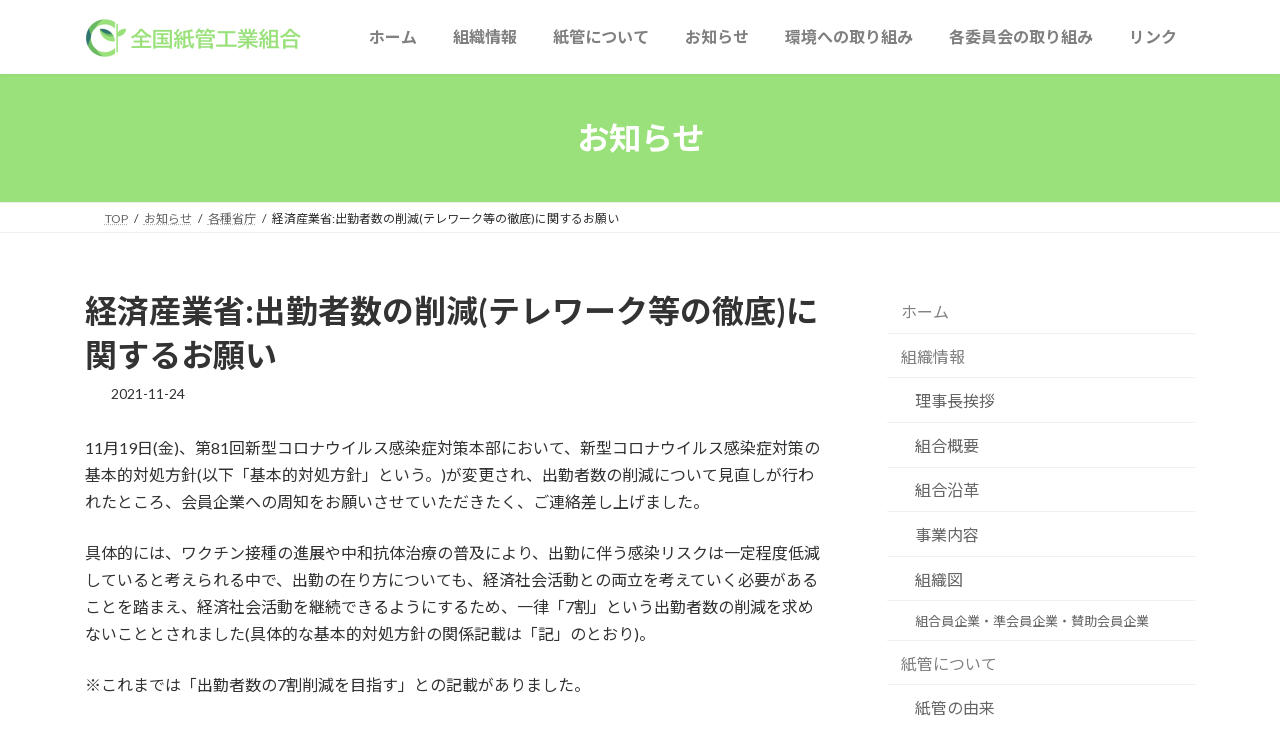

--- FILE ---
content_type: text/html; charset=UTF-8
request_url: http://shikan.or.jp/2021/11/24/%E7%B5%8C%E6%B8%88%E7%94%A3%E6%A5%AD%E7%9C%81%E5%87%BA%E5%8B%A4%E8%80%85%E6%95%B0%E3%81%AE%E5%89%8A%E6%B8%9B%E3%83%86%E3%83%AC%E3%83%AF%E3%83%BC%E3%82%AF%E7%AD%89%E3%81%AE%E5%BE%B9%E5%BA%95/
body_size: 65376
content:
<!DOCTYPE html>
<html lang="ja">
<head>
<meta charset="utf-8">
<meta http-equiv="X-UA-Compatible" content="IE=edge">
<meta name="viewport" content="width=device-width, initial-scale=1">
<title>経済産業省:出勤者数の削減(テレワーク等の徹底)に関するお願い | 全国紙管工業組合</title>
<meta name='robots' content='max-image-preview:large' />
<link rel="alternate" type="application/rss+xml" title="全国紙管工業組合 &raquo; フィード" href="http://shikan.or.jp/feed/" />
<link rel="alternate" type="application/rss+xml" title="全国紙管工業組合 &raquo; コメントフィード" href="http://shikan.or.jp/comments/feed/" />
<link rel="alternate" title="oEmbed (JSON)" type="application/json+oembed" href="http://shikan.or.jp/wp-json/oembed/1.0/embed?url=http%3A%2F%2Fshikan.or.jp%2F2021%2F11%2F24%2F%25e7%25b5%258c%25e6%25b8%2588%25e7%2594%25a3%25e6%25a5%25ad%25e7%259c%2581%25e5%2587%25ba%25e5%258b%25a4%25e8%2580%2585%25e6%2595%25b0%25e3%2581%25ae%25e5%2589%258a%25e6%25b8%259b%25e3%2583%2586%25e3%2583%25ac%25e3%2583%25af%25e3%2583%25bc%25e3%2582%25af%25e7%25ad%2589%25e3%2581%25ae%25e5%25be%25b9%25e5%25ba%2595%2F" />
<link rel="alternate" title="oEmbed (XML)" type="text/xml+oembed" href="http://shikan.or.jp/wp-json/oembed/1.0/embed?url=http%3A%2F%2Fshikan.or.jp%2F2021%2F11%2F24%2F%25e7%25b5%258c%25e6%25b8%2588%25e7%2594%25a3%25e6%25a5%25ad%25e7%259c%2581%25e5%2587%25ba%25e5%258b%25a4%25e8%2580%2585%25e6%2595%25b0%25e3%2581%25ae%25e5%2589%258a%25e6%25b8%259b%25e3%2583%2586%25e3%2583%25ac%25e3%2583%25af%25e3%2583%25bc%25e3%2582%25af%25e7%25ad%2589%25e3%2581%25ae%25e5%25be%25b9%25e5%25ba%2595%2F&#038;format=xml" />
<meta name="description" content="11月19日(金)、第81回新型コロナウイルス感染症対策本部において、新型コロナウイルス感染症対策の基本的対処方針(以下「基本的対処方針」という。)が変更され、出勤者数の削減について見直しが行われたところ、会員企業への周知をお願いさせていただきたく、ご連絡差し上げました。具体的には、ワクチン接種の進展や中和抗体治療の普及により、出勤に伴う感染リスクは一定程度低減していると考えられる中で、出勤の在り方についても、経済社会活動との両立を考えていく必要があることを踏まえ、" /><style id='wp-img-auto-sizes-contain-inline-css' type='text/css'>
img:is([sizes=auto i],[sizes^="auto," i]){contain-intrinsic-size:3000px 1500px}
/*# sourceURL=wp-img-auto-sizes-contain-inline-css */
</style>
<link rel='stylesheet' id='vkExUnit_common_style-css' href='http://shikan.or.jp/cp-bin/wordpress5/wp-content/plugins/vk-all-in-one-expansion-unit/assets/css/vkExUnit_style.css?ver=9.113.0.1' type='text/css' media='all' />
<style id='vkExUnit_common_style-inline-css' type='text/css'>
:root {--ver_page_top_button_url:url(http://shikan.or.jp/cp-bin/wordpress5/wp-content/plugins/vk-all-in-one-expansion-unit/assets/images/to-top-btn-icon.svg);}@font-face {font-weight: normal;font-style: normal;font-family: "vk_sns";src: url("http://shikan.or.jp/cp-bin/wordpress5/wp-content/plugins/vk-all-in-one-expansion-unit/inc/sns/icons/fonts/vk_sns.eot?-bq20cj");src: url("http://shikan.or.jp/cp-bin/wordpress5/wp-content/plugins/vk-all-in-one-expansion-unit/inc/sns/icons/fonts/vk_sns.eot?#iefix-bq20cj") format("embedded-opentype"),url("http://shikan.or.jp/cp-bin/wordpress5/wp-content/plugins/vk-all-in-one-expansion-unit/inc/sns/icons/fonts/vk_sns.woff?-bq20cj") format("woff"),url("http://shikan.or.jp/cp-bin/wordpress5/wp-content/plugins/vk-all-in-one-expansion-unit/inc/sns/icons/fonts/vk_sns.ttf?-bq20cj") format("truetype"),url("http://shikan.or.jp/cp-bin/wordpress5/wp-content/plugins/vk-all-in-one-expansion-unit/inc/sns/icons/fonts/vk_sns.svg?-bq20cj#vk_sns") format("svg");}
.veu_promotion-alert__content--text {border: 1px solid rgba(0,0,0,0.125);padding: 0.5em 1em;border-radius: var(--vk-size-radius);margin-bottom: var(--vk-margin-block-bottom);font-size: 0.875rem;}/* Alert Content部分に段落タグを入れた場合に最後の段落の余白を0にする */.veu_promotion-alert__content--text p:last-of-type{margin-bottom:0;margin-top: 0;}
/*# sourceURL=vkExUnit_common_style-inline-css */
</style>
<style id='wp-emoji-styles-inline-css' type='text/css'>

	img.wp-smiley, img.emoji {
		display: inline !important;
		border: none !important;
		box-shadow: none !important;
		height: 1em !important;
		width: 1em !important;
		margin: 0 0.07em !important;
		vertical-align: -0.1em !important;
		background: none !important;
		padding: 0 !important;
	}
/*# sourceURL=wp-emoji-styles-inline-css */
</style>
<link rel='stylesheet' id='wp-block-library-css' href='http://shikan.or.jp/cp-bin/wordpress5/wp-includes/css/dist/block-library/style.min.css?ver=6.9' type='text/css' media='all' />
<style id='wp-block-library-inline-css' type='text/css'>
/* VK Color Palettes */:root{ --wp--preset--color--vk-color-primary:#9ae17b}/* --vk-color-primary is deprecated. */:root{ --vk-color-primary: var(--wp--preset--color--vk-color-primary);}:root{ --wp--preset--color--vk-color-primary-dark:#7bb462}/* --vk-color-primary-dark is deprecated. */:root{ --vk-color-primary-dark: var(--wp--preset--color--vk-color-primary-dark);}:root{ --wp--preset--color--vk-color-primary-vivid:#a9f887}/* --vk-color-primary-vivid is deprecated. */:root{ --vk-color-primary-vivid: var(--wp--preset--color--vk-color-primary-vivid);}
/*# sourceURL=wp-block-library-inline-css */
</style>
<style id='classic-theme-styles-inline-css' type='text/css'>
/*! This file is auto-generated */
.wp-block-button__link{color:#fff;background-color:#32373c;border-radius:9999px;box-shadow:none;text-decoration:none;padding:calc(.667em + 2px) calc(1.333em + 2px);font-size:1.125em}.wp-block-file__button{background:#32373c;color:#fff;text-decoration:none}
/*# sourceURL=/wp-includes/css/classic-themes.min.css */
</style>
<style id='global-styles-inline-css' type='text/css'>
:root{--wp--preset--aspect-ratio--square: 1;--wp--preset--aspect-ratio--4-3: 4/3;--wp--preset--aspect-ratio--3-4: 3/4;--wp--preset--aspect-ratio--3-2: 3/2;--wp--preset--aspect-ratio--2-3: 2/3;--wp--preset--aspect-ratio--16-9: 16/9;--wp--preset--aspect-ratio--9-16: 9/16;--wp--preset--color--black: #000000;--wp--preset--color--cyan-bluish-gray: #abb8c3;--wp--preset--color--white: #ffffff;--wp--preset--color--pale-pink: #f78da7;--wp--preset--color--vivid-red: #cf2e2e;--wp--preset--color--luminous-vivid-orange: #ff6900;--wp--preset--color--luminous-vivid-amber: #fcb900;--wp--preset--color--light-green-cyan: #7bdcb5;--wp--preset--color--vivid-green-cyan: #00d084;--wp--preset--color--pale-cyan-blue: #8ed1fc;--wp--preset--color--vivid-cyan-blue: #0693e3;--wp--preset--color--vivid-purple: #9b51e0;--wp--preset--color--vk-color-primary: #9ae17b;--wp--preset--color--vk-color-primary-dark: #7bb462;--wp--preset--color--vk-color-primary-vivid: #a9f887;--wp--preset--gradient--vivid-cyan-blue-to-vivid-purple: linear-gradient(135deg,rgba(6,147,227,1) 0%,rgb(155,81,224) 100%);--wp--preset--gradient--light-green-cyan-to-vivid-green-cyan: linear-gradient(135deg,rgb(122,220,180) 0%,rgb(0,208,130) 100%);--wp--preset--gradient--luminous-vivid-amber-to-luminous-vivid-orange: linear-gradient(135deg,rgba(252,185,0,1) 0%,rgba(255,105,0,1) 100%);--wp--preset--gradient--luminous-vivid-orange-to-vivid-red: linear-gradient(135deg,rgba(255,105,0,1) 0%,rgb(207,46,46) 100%);--wp--preset--gradient--very-light-gray-to-cyan-bluish-gray: linear-gradient(135deg,rgb(238,238,238) 0%,rgb(169,184,195) 100%);--wp--preset--gradient--cool-to-warm-spectrum: linear-gradient(135deg,rgb(74,234,220) 0%,rgb(151,120,209) 20%,rgb(207,42,186) 40%,rgb(238,44,130) 60%,rgb(251,105,98) 80%,rgb(254,248,76) 100%);--wp--preset--gradient--blush-light-purple: linear-gradient(135deg,rgb(255,206,236) 0%,rgb(152,150,240) 100%);--wp--preset--gradient--blush-bordeaux: linear-gradient(135deg,rgb(254,205,165) 0%,rgb(254,45,45) 50%,rgb(107,0,62) 100%);--wp--preset--gradient--luminous-dusk: linear-gradient(135deg,rgb(255,203,112) 0%,rgb(199,81,192) 50%,rgb(65,88,208) 100%);--wp--preset--gradient--pale-ocean: linear-gradient(135deg,rgb(255,245,203) 0%,rgb(182,227,212) 50%,rgb(51,167,181) 100%);--wp--preset--gradient--electric-grass: linear-gradient(135deg,rgb(202,248,128) 0%,rgb(113,206,126) 100%);--wp--preset--gradient--midnight: linear-gradient(135deg,rgb(2,3,129) 0%,rgb(40,116,252) 100%);--wp--preset--gradient--vivid-green-cyan-to-vivid-cyan-blue: linear-gradient(135deg,rgba(0,208,132,1) 0%,rgba(6,147,227,1) 100%);--wp--preset--font-size--small: 14px;--wp--preset--font-size--medium: 20px;--wp--preset--font-size--large: 24px;--wp--preset--font-size--x-large: 42px;--wp--preset--font-size--regular: 16px;--wp--preset--font-size--huge: 36px;--wp--preset--spacing--20: 0.44rem;--wp--preset--spacing--30: 0.67rem;--wp--preset--spacing--40: 1rem;--wp--preset--spacing--50: 1.5rem;--wp--preset--spacing--60: 2.25rem;--wp--preset--spacing--70: 3.38rem;--wp--preset--spacing--80: 5.06rem;--wp--preset--shadow--natural: 6px 6px 9px rgba(0, 0, 0, 0.2);--wp--preset--shadow--deep: 12px 12px 50px rgba(0, 0, 0, 0.4);--wp--preset--shadow--sharp: 6px 6px 0px rgba(0, 0, 0, 0.2);--wp--preset--shadow--outlined: 6px 6px 0px -3px rgb(255, 255, 255), 6px 6px rgb(0, 0, 0);--wp--preset--shadow--crisp: 6px 6px 0px rgb(0, 0, 0);}:where(.is-layout-flex){gap: 0.5em;}:where(.is-layout-grid){gap: 0.5em;}body .is-layout-flex{display: flex;}.is-layout-flex{flex-wrap: wrap;align-items: center;}.is-layout-flex > :is(*, div){margin: 0;}body .is-layout-grid{display: grid;}.is-layout-grid > :is(*, div){margin: 0;}:where(.wp-block-columns.is-layout-flex){gap: 2em;}:where(.wp-block-columns.is-layout-grid){gap: 2em;}:where(.wp-block-post-template.is-layout-flex){gap: 1.25em;}:where(.wp-block-post-template.is-layout-grid){gap: 1.25em;}.has-black-color{color: var(--wp--preset--color--black) !important;}.has-cyan-bluish-gray-color{color: var(--wp--preset--color--cyan-bluish-gray) !important;}.has-white-color{color: var(--wp--preset--color--white) !important;}.has-pale-pink-color{color: var(--wp--preset--color--pale-pink) !important;}.has-vivid-red-color{color: var(--wp--preset--color--vivid-red) !important;}.has-luminous-vivid-orange-color{color: var(--wp--preset--color--luminous-vivid-orange) !important;}.has-luminous-vivid-amber-color{color: var(--wp--preset--color--luminous-vivid-amber) !important;}.has-light-green-cyan-color{color: var(--wp--preset--color--light-green-cyan) !important;}.has-vivid-green-cyan-color{color: var(--wp--preset--color--vivid-green-cyan) !important;}.has-pale-cyan-blue-color{color: var(--wp--preset--color--pale-cyan-blue) !important;}.has-vivid-cyan-blue-color{color: var(--wp--preset--color--vivid-cyan-blue) !important;}.has-vivid-purple-color{color: var(--wp--preset--color--vivid-purple) !important;}.has-vk-color-primary-color{color: var(--wp--preset--color--vk-color-primary) !important;}.has-vk-color-primary-dark-color{color: var(--wp--preset--color--vk-color-primary-dark) !important;}.has-vk-color-primary-vivid-color{color: var(--wp--preset--color--vk-color-primary-vivid) !important;}.has-black-background-color{background-color: var(--wp--preset--color--black) !important;}.has-cyan-bluish-gray-background-color{background-color: var(--wp--preset--color--cyan-bluish-gray) !important;}.has-white-background-color{background-color: var(--wp--preset--color--white) !important;}.has-pale-pink-background-color{background-color: var(--wp--preset--color--pale-pink) !important;}.has-vivid-red-background-color{background-color: var(--wp--preset--color--vivid-red) !important;}.has-luminous-vivid-orange-background-color{background-color: var(--wp--preset--color--luminous-vivid-orange) !important;}.has-luminous-vivid-amber-background-color{background-color: var(--wp--preset--color--luminous-vivid-amber) !important;}.has-light-green-cyan-background-color{background-color: var(--wp--preset--color--light-green-cyan) !important;}.has-vivid-green-cyan-background-color{background-color: var(--wp--preset--color--vivid-green-cyan) !important;}.has-pale-cyan-blue-background-color{background-color: var(--wp--preset--color--pale-cyan-blue) !important;}.has-vivid-cyan-blue-background-color{background-color: var(--wp--preset--color--vivid-cyan-blue) !important;}.has-vivid-purple-background-color{background-color: var(--wp--preset--color--vivid-purple) !important;}.has-vk-color-primary-background-color{background-color: var(--wp--preset--color--vk-color-primary) !important;}.has-vk-color-primary-dark-background-color{background-color: var(--wp--preset--color--vk-color-primary-dark) !important;}.has-vk-color-primary-vivid-background-color{background-color: var(--wp--preset--color--vk-color-primary-vivid) !important;}.has-black-border-color{border-color: var(--wp--preset--color--black) !important;}.has-cyan-bluish-gray-border-color{border-color: var(--wp--preset--color--cyan-bluish-gray) !important;}.has-white-border-color{border-color: var(--wp--preset--color--white) !important;}.has-pale-pink-border-color{border-color: var(--wp--preset--color--pale-pink) !important;}.has-vivid-red-border-color{border-color: var(--wp--preset--color--vivid-red) !important;}.has-luminous-vivid-orange-border-color{border-color: var(--wp--preset--color--luminous-vivid-orange) !important;}.has-luminous-vivid-amber-border-color{border-color: var(--wp--preset--color--luminous-vivid-amber) !important;}.has-light-green-cyan-border-color{border-color: var(--wp--preset--color--light-green-cyan) !important;}.has-vivid-green-cyan-border-color{border-color: var(--wp--preset--color--vivid-green-cyan) !important;}.has-pale-cyan-blue-border-color{border-color: var(--wp--preset--color--pale-cyan-blue) !important;}.has-vivid-cyan-blue-border-color{border-color: var(--wp--preset--color--vivid-cyan-blue) !important;}.has-vivid-purple-border-color{border-color: var(--wp--preset--color--vivid-purple) !important;}.has-vk-color-primary-border-color{border-color: var(--wp--preset--color--vk-color-primary) !important;}.has-vk-color-primary-dark-border-color{border-color: var(--wp--preset--color--vk-color-primary-dark) !important;}.has-vk-color-primary-vivid-border-color{border-color: var(--wp--preset--color--vk-color-primary-vivid) !important;}.has-vivid-cyan-blue-to-vivid-purple-gradient-background{background: var(--wp--preset--gradient--vivid-cyan-blue-to-vivid-purple) !important;}.has-light-green-cyan-to-vivid-green-cyan-gradient-background{background: var(--wp--preset--gradient--light-green-cyan-to-vivid-green-cyan) !important;}.has-luminous-vivid-amber-to-luminous-vivid-orange-gradient-background{background: var(--wp--preset--gradient--luminous-vivid-amber-to-luminous-vivid-orange) !important;}.has-luminous-vivid-orange-to-vivid-red-gradient-background{background: var(--wp--preset--gradient--luminous-vivid-orange-to-vivid-red) !important;}.has-very-light-gray-to-cyan-bluish-gray-gradient-background{background: var(--wp--preset--gradient--very-light-gray-to-cyan-bluish-gray) !important;}.has-cool-to-warm-spectrum-gradient-background{background: var(--wp--preset--gradient--cool-to-warm-spectrum) !important;}.has-blush-light-purple-gradient-background{background: var(--wp--preset--gradient--blush-light-purple) !important;}.has-blush-bordeaux-gradient-background{background: var(--wp--preset--gradient--blush-bordeaux) !important;}.has-luminous-dusk-gradient-background{background: var(--wp--preset--gradient--luminous-dusk) !important;}.has-pale-ocean-gradient-background{background: var(--wp--preset--gradient--pale-ocean) !important;}.has-electric-grass-gradient-background{background: var(--wp--preset--gradient--electric-grass) !important;}.has-midnight-gradient-background{background: var(--wp--preset--gradient--midnight) !important;}.has-small-font-size{font-size: var(--wp--preset--font-size--small) !important;}.has-medium-font-size{font-size: var(--wp--preset--font-size--medium) !important;}.has-large-font-size{font-size: var(--wp--preset--font-size--large) !important;}.has-x-large-font-size{font-size: var(--wp--preset--font-size--x-large) !important;}
:where(.wp-block-post-template.is-layout-flex){gap: 1.25em;}:where(.wp-block-post-template.is-layout-grid){gap: 1.25em;}
:where(.wp-block-term-template.is-layout-flex){gap: 1.25em;}:where(.wp-block-term-template.is-layout-grid){gap: 1.25em;}
:where(.wp-block-columns.is-layout-flex){gap: 2em;}:where(.wp-block-columns.is-layout-grid){gap: 2em;}
:root :where(.wp-block-pullquote){font-size: 1.5em;line-height: 1.6;}
/*# sourceURL=global-styles-inline-css */
</style>
<link rel='stylesheet' id='vk-swiper-style-css' href='http://shikan.or.jp/cp-bin/wordpress5/wp-content/plugins/vk-blocks/vendor/vektor-inc/vk-swiper/src/assets/css/swiper-bundle.min.css?ver=11.0.2' type='text/css' media='all' />
<link rel='stylesheet' id='lightning-common-style-css' href='http://shikan.or.jp/cp-bin/wordpress5/wp-content/themes/lightning/_g3/assets/css/style.css?ver=15.33.0' type='text/css' media='all' />
<style id='lightning-common-style-inline-css' type='text/css'>
/* Lightning */:root {--vk-color-primary:#9ae17b;--vk-color-primary-dark:#7bb462;--vk-color-primary-vivid:#a9f887;--g_nav_main_acc_icon_open_url:url(http://shikan.or.jp/cp-bin/wordpress5/wp-content/themes/lightning/_g3/inc/vk-mobile-nav/package/images/vk-menu-acc-icon-open-black.svg);--g_nav_main_acc_icon_close_url: url(http://shikan.or.jp/cp-bin/wordpress5/wp-content/themes/lightning/_g3/inc/vk-mobile-nav/package/images/vk-menu-close-black.svg);--g_nav_sub_acc_icon_open_url: url(http://shikan.or.jp/cp-bin/wordpress5/wp-content/themes/lightning/_g3/inc/vk-mobile-nav/package/images/vk-menu-acc-icon-open-white.svg);--g_nav_sub_acc_icon_close_url: url(http://shikan.or.jp/cp-bin/wordpress5/wp-content/themes/lightning/_g3/inc/vk-mobile-nav/package/images/vk-menu-close-white.svg);}
:root{--swiper-navigation-color: #fff;}
/* vk-mobile-nav */:root {--vk-mobile-nav-menu-btn-bg-src: url("http://shikan.or.jp/cp-bin/wordpress5/wp-content/themes/lightning/_g3/inc/vk-mobile-nav/package/images/vk-menu-btn-black.svg");--vk-mobile-nav-menu-btn-close-bg-src: url("http://shikan.or.jp/cp-bin/wordpress5/wp-content/themes/lightning/_g3/inc/vk-mobile-nav/package/images/vk-menu-close-black.svg");--vk-menu-acc-icon-open-black-bg-src: url("http://shikan.or.jp/cp-bin/wordpress5/wp-content/themes/lightning/_g3/inc/vk-mobile-nav/package/images/vk-menu-acc-icon-open-black.svg");--vk-menu-acc-icon-open-white-bg-src: url("http://shikan.or.jp/cp-bin/wordpress5/wp-content/themes/lightning/_g3/inc/vk-mobile-nav/package/images/vk-menu-acc-icon-open-white.svg");--vk-menu-acc-icon-close-black-bg-src: url("http://shikan.or.jp/cp-bin/wordpress5/wp-content/themes/lightning/_g3/inc/vk-mobile-nav/package/images/vk-menu-close-black.svg");--vk-menu-acc-icon-close-white-bg-src: url("http://shikan.or.jp/cp-bin/wordpress5/wp-content/themes/lightning/_g3/inc/vk-mobile-nav/package/images/vk-menu-close-white.svg");}
/*# sourceURL=lightning-common-style-inline-css */
</style>
<link rel='stylesheet' id='lightning-design-style-css' href='http://shikan.or.jp/cp-bin/wordpress5/wp-content/themes/lightning/_g3/design-skin/origin3/css/style.css?ver=15.33.0' type='text/css' media='all' />
<style id='lightning-design-style-inline-css' type='text/css'>
.tagcloud a:before { font-family: "Font Awesome 7 Free";content: "\f02b";font-weight: bold; }
/*# sourceURL=lightning-design-style-inline-css */
</style>
<link rel='stylesheet' id='vk-blog-card-css' href='http://shikan.or.jp/cp-bin/wordpress5/wp-content/themes/lightning/_g3/inc/vk-wp-oembed-blog-card/package/css/blog-card.css?ver=6.9' type='text/css' media='all' />
<link rel='stylesheet' id='vk-blocks-build-css-css' href='http://shikan.or.jp/cp-bin/wordpress5/wp-content/plugins/vk-blocks/build/block-build.css?ver=1.115.2.1' type='text/css' media='all' />
<style id='vk-blocks-build-css-inline-css' type='text/css'>

	:root {
		--vk_image-mask-circle: url(http://shikan.or.jp/cp-bin/wordpress5/wp-content/plugins/vk-blocks/inc/vk-blocks/images/circle.svg);
		--vk_image-mask-wave01: url(http://shikan.or.jp/cp-bin/wordpress5/wp-content/plugins/vk-blocks/inc/vk-blocks/images/wave01.svg);
		--vk_image-mask-wave02: url(http://shikan.or.jp/cp-bin/wordpress5/wp-content/plugins/vk-blocks/inc/vk-blocks/images/wave02.svg);
		--vk_image-mask-wave03: url(http://shikan.or.jp/cp-bin/wordpress5/wp-content/plugins/vk-blocks/inc/vk-blocks/images/wave03.svg);
		--vk_image-mask-wave04: url(http://shikan.or.jp/cp-bin/wordpress5/wp-content/plugins/vk-blocks/inc/vk-blocks/images/wave04.svg);
	}
	

	:root {

		--vk-balloon-border-width:1px;

		--vk-balloon-speech-offset:-12px;
	}
	

	:root {
		--vk_flow-arrow: url(http://shikan.or.jp/cp-bin/wordpress5/wp-content/plugins/vk-blocks/inc/vk-blocks/images/arrow_bottom.svg);
	}
	
/*# sourceURL=vk-blocks-build-css-inline-css */
</style>
<link rel='stylesheet' id='lightning-theme-style-css' href='http://shikan.or.jp/cp-bin/wordpress5/wp-content/themes/lightning_child/style.css?ver=15.33.0' type='text/css' media='all' />
<link rel='stylesheet' id='vk-font-awesome-css' href='http://shikan.or.jp/cp-bin/wordpress5/wp-content/themes/lightning/vendor/vektor-inc/font-awesome-versions/src/font-awesome/css/all.min.css?ver=7.1.0' type='text/css' media='all' />
<link rel='stylesheet' id='tablepress-default-css' href='http://shikan.or.jp/cp-bin/wordpress5/wp-content/tablepress-combined.min.css?ver=40' type='text/css' media='all' />
<link rel='stylesheet' id='mimetypes-link-icons-css' href='http://shikan.or.jp/cp-bin/wordpress5/wp-content/plugins/mimetypes-link-icons/css/style.php?cssvars=bXRsaV9oZWlnaHQ9MTYmbXRsaV9pbWFnZV90eXBlPXBuZyZtdGxpX2xlZnRvcnJpZ2h0PWxlZnQmYWN0aXZlX3R5cGVzPWRvY3xkb2N4fHBkZnx4bHN8eGxzeA%3D&#038;ver=3.0' type='text/css' media='all' />
<script type="text/javascript" src="http://shikan.or.jp/cp-bin/wordpress5/wp-includes/js/jquery/jquery.min.js?ver=3.7.1" id="jquery-core-js"></script>
<script type="text/javascript" src="http://shikan.or.jp/cp-bin/wordpress5/wp-includes/js/jquery/jquery-migrate.min.js?ver=3.4.1" id="jquery-migrate-js"></script>
<link rel="https://api.w.org/" href="http://shikan.or.jp/wp-json/" /><link rel="alternate" title="JSON" type="application/json" href="http://shikan.or.jp/wp-json/wp/v2/posts/569" /><link rel="EditURI" type="application/rsd+xml" title="RSD" href="http://shikan.or.jp/cp-bin/wordpress5/xmlrpc.php?rsd" />
<link rel="canonical" href="http://shikan.or.jp/2021/11/24/%e7%b5%8c%e6%b8%88%e7%94%a3%e6%a5%ad%e7%9c%81%e5%87%ba%e5%8b%a4%e8%80%85%e6%95%b0%e3%81%ae%e5%89%8a%e6%b8%9b%e3%83%86%e3%83%ac%e3%83%af%e3%83%bc%e3%82%af%e7%ad%89%e3%81%ae%e5%be%b9%e5%ba%95/" />
<link rel='shortlink' href='http://shikan.or.jp/?p=569' />
<meta name="generator" content="Elementor 3.34.0; features: additional_custom_breakpoints; settings: css_print_method-external, google_font-enabled, font_display-auto">
			<style>
				.e-con.e-parent:nth-of-type(n+4):not(.e-lazyloaded):not(.e-no-lazyload),
				.e-con.e-parent:nth-of-type(n+4):not(.e-lazyloaded):not(.e-no-lazyload) * {
					background-image: none !important;
				}
				@media screen and (max-height: 1024px) {
					.e-con.e-parent:nth-of-type(n+3):not(.e-lazyloaded):not(.e-no-lazyload),
					.e-con.e-parent:nth-of-type(n+3):not(.e-lazyloaded):not(.e-no-lazyload) * {
						background-image: none !important;
					}
				}
				@media screen and (max-height: 640px) {
					.e-con.e-parent:nth-of-type(n+2):not(.e-lazyloaded):not(.e-no-lazyload),
					.e-con.e-parent:nth-of-type(n+2):not(.e-lazyloaded):not(.e-no-lazyload) * {
						background-image: none !important;
					}
				}
			</style>
					<style type="text/css" id="wp-custom-css">
			/* フッターのコピーライトを削除 */
.site-footer-copyright p:nth-child(2) {
display:none; }

/* 投稿者名を非表示にする */
.entry-meta-item-author { display: none; }

/* 投稿の最終更新日を非表示にする */
.entry-meta-item-updated { display: none; }

/* 投稿のアイキャッチを非表示にする */
.vk_post_imgOuter {
display: none; }

/* 2行目以降を1文字下げる */
.note {
  padding-left: 1em;
  text-indent: -1em;
}		</style>
		<!-- [ VK All in One Expansion Unit Article Structure Data ] --><script type="application/ld+json">{"@context":"https://schema.org/","@type":"Article","headline":"経済産業省:出勤者数の削減(テレワーク等の徹底)に関するお願い","image":"","datePublished":"2021-11-24T00:00:54+09:00","dateModified":"2021-11-24T12:54:12+09:00","author":{"@type":"","name":"kumiai-01","url":"http://shikan.or.jp/","sameAs":""}}</script><!-- [ / VK All in One Expansion Unit Article Structure Data ] --></head>



<body class="wp-singular post-template-default single single-post postid-569 single-format-standard wp-embed-responsive wp-theme-lightning wp-child-theme-lightning_child vk-blocks sidebar-fix sidebar-fix-priority-top device-pc fa_v7_css post-name-%e7%b5%8c%e6%b8%88%e7%94%a3%e6%a5%ad%e7%9c%81%e5%87%ba%e5%8b%a4%e8%80%85%e6%95%b0%e3%81%ae%e5%89%8a%e6%b8%9b%e3%83%86%e3%83%ac%e3%83%af%e3%83%bc%e3%82%af%e7%ad%89%e3%81%ae%e5%be%b9%e5%ba%95 category-government_office post-type-post elementor-default elementor-kit-16">
<a class="skip-link screen-reader-text" href="#main">コンテンツへスキップ</a>
<a class="skip-link screen-reader-text" href="#vk-mobile-nav">ナビゲーションに移動</a>

<header id="site-header" class="site-header site-header--layout--nav-float">
		<div id="site-header-container" class="site-header-container container">

				<div class="site-header-logo">
		<a href="http://shikan.or.jp/">
			<span><img src="http://shikan.or.jp/cp-bin/wordpress5/wp-content/uploads/2021/09/ロゴマーク-組合名-小.png" alt="全国紙管工業組合" /></span>
		</a>
		</div>

		
		<nav id="global-nav" class="global-nav global-nav--layout--float-right"><ul id="menu-%e3%83%a1%e3%82%a4%e3%83%b3%e3%83%a1%e3%83%8b%e3%83%a5%e3%83%bc" class="menu vk-menu-acc global-nav-list nav"><li id="menu-item-212" class="menu-item menu-item-type-custom menu-item-object-custom menu-item-home"><a href="http://shikan.or.jp/"><strong class="global-nav-name"><font size="3" color="grey">ホーム</font></strong></a></li>
<li id="menu-item-213" class="menu-item menu-item-type-custom menu-item-object-custom menu-item-has-children"><a href="http://shikan.or.jp/about/"><strong class="global-nav-name"><font size="3" color="grey">組織情報</font></strong></a>
<ul class="sub-menu">
	<li id="menu-item-205" class="menu-item menu-item-type-post_type menu-item-object-page"><a href="http://shikan.or.jp/greeting/"><font size ="3">理事長挨拶</font></a></li>
	<li id="menu-item-210" class="menu-item menu-item-type-post_type menu-item-object-page"><a href="http://shikan.or.jp/about/"><font size ="3">組合概要</font></a></li>
	<li id="menu-item-209" class="menu-item menu-item-type-post_type menu-item-object-page"><a href="http://shikan.or.jp/history/"><font size ="3">組合沿革</font></a></li>
	<li id="menu-item-208" class="menu-item menu-item-type-post_type menu-item-object-page"><a href="http://shikan.or.jp/content/"><font size ="3">事業内容</font></a></li>
	<li id="menu-item-207" class="menu-item menu-item-type-post_type menu-item-object-page"><a href="http://shikan.or.jp/org-chart/"><font size ="3">組織図</font></a></li>
	<li id="menu-item-206" class="menu-item menu-item-type-post_type menu-item-object-page"><a href="http://shikan.or.jp/member/"><font size ="2">組合員企業・準会員企業・賛助会員企業</font></a></li>
</ul>
</li>
<li id="menu-item-718" class="menu-item menu-item-type-custom menu-item-object-custom menu-item-has-children"><a href="http://shikan.or.jp/origin/"><strong class="global-nav-name"><font size="3" color="grey">紙管について</font></strong></a>
<ul class="sub-menu">
	<li id="menu-item-719" class="menu-item menu-item-type-post_type menu-item-object-page"><a href="http://shikan.or.jp/origin/"><font size ="3">紙管の由来</font></a></li>
	<li id="menu-item-763" class="menu-item menu-item-type-post_type menu-item-object-page"><a href="http://shikan.or.jp/flow/"><font size ="3">紙管が出来るまで</font></a></li>
</ul>
</li>
<li id="menu-item-222" class="menu-item menu-item-type-post_type menu-item-object-page current_page_parent menu-item-has-children current-menu-ancestor"><a href="http://shikan.or.jp/information/"><strong class="global-nav-name"><font size="3" color="grey">お知らせ</font></strong></a>
<ul class="sub-menu">
	<li id="menu-item-1288" class="menu-item menu-item-type-custom menu-item-object-custom"><a target="_blank" href="https://docs.google.com/spreadsheets/d/1wdHQMSaApbDJOLLYF0t4k2hyoNtQ3ZrnrWu0lBOqATA/edit?usp=drive_link"><font size="3">総務委員会</font></a></li>
</ul>
</li>
<li id="menu-item-539" class="menu-item menu-item-type-post_type menu-item-object-page"><a href="http://shikan.or.jp/environment/"><strong class="global-nav-name"><font size="3" color="grey">環境への取り組み</font></strong></a></li>
<li id="menu-item-1340" class="menu-item menu-item-type-custom menu-item-object-custom menu-item-has-children"><a><strong class="global-nav-name"><font size="3" color="grey">各委員会の取り組み</font></strong></a>
<ul class="sub-menu">
	<li id="menu-item-1341" class="menu-item menu-item-type-post_type menu-item-object-page"><a href="http://shikan.or.jp/strategy/"><font size="3">広報委員会</font></a></li>
	<li id="menu-item-1711" class="menu-item menu-item-type-custom menu-item-object-custom"><a target="_blank" href="http://shikan.or.jp/cp-bin/wordpress5/wp-content/uploads/2025/09/ESG委員会-社会貢献事例.pdf"><font size="3">ESG委員会</font></a></li>
</ul>
</li>
<li id="menu-item-1554" class="menu-item menu-item-type-post_type menu-item-object-page"><a href="http://shikan.or.jp/%e3%83%aa%e3%83%b3%e3%82%af/"><strong class="global-nav-name"><font size="3" color="grey">リンク</font></strong></a></li>
</ul></nav>	</div>
	</header>



	<div class="page-header"><div class="page-header-inner container">
<div class="page-header-title">お知らせ</div></div></div><!-- [ /.page-header ] -->

	<!-- [ #breadcrumb ] --><div id="breadcrumb" class="breadcrumb"><div class="container"><ol class="breadcrumb-list" itemscope itemtype="https://schema.org/BreadcrumbList"><li class="breadcrumb-list__item breadcrumb-list__item--home" itemprop="itemListElement" itemscope itemtype="http://schema.org/ListItem"><a href="http://shikan.or.jp" itemprop="item"><i class="fas fa-fw fa-home"></i><span itemprop="name">TOP</span></a><meta itemprop="position" content="1" /></li><li class="breadcrumb-list__item" itemprop="itemListElement" itemscope itemtype="http://schema.org/ListItem"><a href="http://shikan.or.jp/information/" itemprop="item"><span itemprop="name">お知らせ</span></a><meta itemprop="position" content="2" /></li><li class="breadcrumb-list__item" itemprop="itemListElement" itemscope itemtype="http://schema.org/ListItem"><a href="http://shikan.or.jp/category/government_office/" itemprop="item"><span itemprop="name">各種省庁</span></a><meta itemprop="position" content="3" /></li><li class="breadcrumb-list__item" itemprop="itemListElement" itemscope itemtype="http://schema.org/ListItem"><span itemprop="name">経済産業省:出勤者数の削減(テレワーク等の徹底)に関するお願い</span><meta itemprop="position" content="4" /></li></ol></div></div><!-- [ /#breadcrumb ] -->


<div class="site-body">
		<div class="site-body-container container">

		<div class="main-section main-section--col--two" id="main" role="main">
			
			<article id="post-569" class="entry entry-full post-569 post type-post status-publish format-standard hentry category-government_office">

	
	
		<header class="entry-header">
			<h1 class="entry-title">
									経済産業省:出勤者数の削減(テレワーク等の徹底)に関するお願い							</h1>
			<div class="entry-meta"><span class="entry-meta-item entry-meta-item-date">
			<i class="far fa-calendar-alt"></i>
			<span class="published">2021-11-24</span>
			</span><span class="entry-meta-item entry-meta-item-updated">
			<i class="fas fa-history"></i>
			<span class="screen-reader-text">最終更新日時 : </span>
			<span class="updated">2021-11-24</span>
			</span><span class="entry-meta-item entry-meta-item-author">
				<span class="vcard author"><span class="fn">kumiai-01</span></span></span></div>		</header>

	
	
	<div class="entry-body">
				
<p>11月19日(金)、第81回新型コロナウイルス感染症対策本部において、新型コロナウイルス感染症対策の基本的対処方針(以下「基本的対処方針」という。)が変更され、出勤者数の削減について見直しが行われたところ、会員企業への周知をお願いさせていただきたく、ご連絡差し上げました。</p>



<p>具体的には、ワクチン接種の進展や中和抗体治療の普及により、出勤に伴う感染リスクは一定程度低減していると考えられる中で、出勤の在り方についても、経済社会活動との両立を考えていく必要があることを踏まえ、経済社会活動を継続できるようにするため、一律「7割」という出勤者数の削減を求めないこととされました(具体的な基本的対処方針の関係記載は「記」のとおり)。</p>



<p>※これまでは「出勤者数の7割削減を目指す」との記載がありました。</p>



<p>今回上記の見直しが行われましたが、テレワークの活用等による出勤者数の削減については、感染拡大防止のための「新たな日常」に向けた取組として重要であり、引き続き、推進していく必要があります。</p>



<p>つきましては、以下の内容について、会員企業への周知をお願いいたします。</p>



<p>① 下記1～4の見直し内容</p>



<p>② 現在においては、すべての都道府県が「緊急事態措置区域及びまん延防止等重点措置区域以外の都道府県」となったことを踏まえ、特に下記3の取組を行うこと。</p>



<p>③ 将来、もし緊急事態措置区域となった場合、下記1に基づき、各事業者は出勤者数の削減の目標を設定することとされているが、その設定に当たって、例えば、各事業者における出勤者数の削減に係るこれまでの取組や効果、感染拡大時の業務の継続性の必要性、「新たな日常」に向けた取組方針等を考慮することが考えられること。</p>



<p>④ 会員企業が、緊急事態宣言発出により出勤者数の削減の目標を定めることとなった場合に備えて準備や検討を行う際には、業界団体が必要なサポートをすること(ご協力の程よろしくお願いいたします)。　　　　　　　　　　　　　　　　　　　　　　　　　　　　　　　　　　　　記</p>



<p>１ 緊急事態措置区域である都道府県における取組</p>



<p>特定都道府県は、事業者に対して、(略)以下の取組を行うよう働きかけを行うものとする。</p>



<p>・ 職場への出勤について、人の流れを抑制する観点から、出勤者数の削減の目標を定め、在宅勤務(テレワーク)の活用や休暇取得の促進等の取組を推進すること。</p>



<p>・ 職場に出勤する場合でも、時差出勤、自転車通勤等の人との接触を低減する取組を強力に推進すること。</p>



<p>２ まん延防止等重点措置区域である都道府県における取組</p>



<p>まん延防止等重点措置区域である都道府県においては、事業者に対して、(略)以下の取組を行うよう働きかけを行うものとする</p>



<p>・ 人の流れを抑制する観点から、在宅勤務(テレワーク)の活用や休暇取得の促進等により、出勤者数の削減の取組を推進するとともに、接触機会の低減に向け、職場に出勤する場合でも時差出勤、自転車通勤等を強力に推進すること。</p>



<p>３ 緊急事態措置区域及びまん延防止等重点措置区域以外の都道府県</p>



<p>緊急事態措置区域及びまん延防止等重点措置区域以外の都道府県においては、以下の取組を行うものとする</p>



<p>・ 事業者に対して、在宅勤務(テレワーク)、時差出勤、自転車通勤等、人との接触を低減する取組を働きかけること。</p>



<p>４ 出勤者数の削減の実施状況に関する公表</p>



<p>・ 政府は、(略)経済団体に対し、在宅勤務(テレワーク)の活用等による出勤者数の削減の実施状況を各事業者が自ら積極的に公表し、取組を促進するよう要請するとともに、公表された情報の幅広い周知について、関連する事業者と連携して取り組む。</p>
			</div>

	
	
	
	
		
				<div class="entry-footer">

					<div class="entry-meta-data-list entry-meta-data-list--category"><dl><dt>カテゴリー</dt><dd><a href="http://shikan.or.jp/category/government_office/">各種省庁</a></dd></dl></div>									</div><!-- [ /.entry-footer ] -->

		
	
</article><!-- [ /#post-569 ] -->

	
		
		
		
		
	


<div class="vk_posts next-prev">

	<div id="post-567" class="vk_post vk_post-postType-post card card-intext vk_post-col-xs-12 vk_post-col-sm-12 vk_post-col-md-6 next-prev-prev post-567 post type-post status-publish format-standard hentry category-government_office"><a href="http://shikan.or.jp/2021/11/24/%e6%96%b0%e5%9e%8b%e3%82%b3%e3%83%ad%e3%83%8a%e3%82%a6%e3%82%a4%e3%83%ab%e3%82%b9%e6%84%9f%e6%9f%93%e7%97%87%e5%af%be%e7%ad%96%e3%81%ae%e5%9f%ba%e6%9c%ac%e7%9a%84%e5%af%be%e5%87%a6%e6%96%b9%e9%87%9d/" class="card-intext-inner"><div class="vk_post_imgOuter" style="background-image:url(http://shikan.or.jp/cp-bin/wordpress5/wp-content/themes/lightning/_g3/assets/images/no-image.png)"><div class="card-img-overlay"><span class="vk_post_imgOuter_singleTermLabel">前の記事</span></div><img src="http://shikan.or.jp/cp-bin/wordpress5/wp-content/themes/lightning/_g3/assets/images/no-image.png" class="vk_post_imgOuter_img card-img-top" /></div><!-- [ /.vk_post_imgOuter ] --><div class="vk_post_body card-body"><h5 class="vk_post_title card-title">経済産業省:新型コロナウイルス感染症対策の基本的対処方針の決定(変更)に関する周知のお願い</h5><div class="vk_post_date card-date published">2021-11-24</div></div><!-- [ /.card-body ] --></a></div><!-- [ /.card ] -->
	<div id="post-585" class="vk_post vk_post-postType-post card card-intext vk_post-col-xs-12 vk_post-col-sm-12 vk_post-col-md-6 next-prev-next post-585 post type-post status-publish format-standard hentry category-government_office"><a href="http://shikan.or.jp/2021/11/30/%e7%b5%8c%e6%b8%88%e7%94%a3%e6%a5%ad%e7%9c%81%e3%82%aa%e3%83%9f%e3%82%af%e3%83%ad%e3%83%b3%e6%a0%aa%e3%81%ab%e5%af%be%e3%81%99%e3%82%8b%e6%b0%b4%e9%9a%9b%e6%8e%aa%e7%bd%ae%e3%81%ae%e5%bc%b7%e5%8c%96/" class="card-intext-inner"><div class="vk_post_imgOuter" style="background-image:url(http://shikan.or.jp/cp-bin/wordpress5/wp-content/themes/lightning/_g3/assets/images/no-image.png)"><div class="card-img-overlay"><span class="vk_post_imgOuter_singleTermLabel">次の記事</span></div><img src="http://shikan.or.jp/cp-bin/wordpress5/wp-content/themes/lightning/_g3/assets/images/no-image.png" class="vk_post_imgOuter_img card-img-top" /></div><!-- [ /.vk_post_imgOuter ] --><div class="vk_post_body card-body"><h5 class="vk_post_title card-title">経済産業省:オミクロン株に対する水際措置の強化</h5><div class="vk_post_date card-date published">2021-11-30</div></div><!-- [ /.card-body ] --></a></div><!-- [ /.card ] -->
	</div>
	
					</div><!-- [ /.main-section ] -->

		<div class="sub-section sub-section--col--two">
<aside class="widget widget_nav_menu" id="nav_menu-4"><div class="menu-%e3%83%a1%e3%82%a4%e3%83%b3%e3%83%a1%e3%83%8b%e3%83%a5%e3%83%bc-container"><ul id="menu-%e3%83%a1%e3%82%a4%e3%83%b3%e3%83%a1%e3%83%8b%e3%83%a5%e3%83%bc-1" class="menu"><li id="menu-item-212" class="menu-item menu-item-type-custom menu-item-object-custom menu-item-home menu-item-212"><a href="http://shikan.or.jp/"><font size="3" color="grey">ホーム</font></a></li>
<li id="menu-item-213" class="menu-item menu-item-type-custom menu-item-object-custom menu-item-has-children menu-item-213"><a href="http://shikan.or.jp/about/"><font size="3" color="grey">組織情報</font></a>
<ul class="sub-menu">
	<li id="menu-item-205" class="menu-item menu-item-type-post_type menu-item-object-page menu-item-205"><a href="http://shikan.or.jp/greeting/"><font size ="3">理事長挨拶</font></a></li>
	<li id="menu-item-210" class="menu-item menu-item-type-post_type menu-item-object-page menu-item-210"><a href="http://shikan.or.jp/about/"><font size ="3">組合概要</font></a></li>
	<li id="menu-item-209" class="menu-item menu-item-type-post_type menu-item-object-page menu-item-209"><a href="http://shikan.or.jp/history/"><font size ="3">組合沿革</font></a></li>
	<li id="menu-item-208" class="menu-item menu-item-type-post_type menu-item-object-page menu-item-208"><a href="http://shikan.or.jp/content/"><font size ="3">事業内容</font></a></li>
	<li id="menu-item-207" class="menu-item menu-item-type-post_type menu-item-object-page menu-item-207"><a href="http://shikan.or.jp/org-chart/"><font size ="3">組織図</font></a></li>
	<li id="menu-item-206" class="menu-item menu-item-type-post_type menu-item-object-page menu-item-206"><a href="http://shikan.or.jp/member/"><font size ="2">組合員企業・準会員企業・賛助会員企業</font></a></li>
</ul>
</li>
<li id="menu-item-718" class="menu-item menu-item-type-custom menu-item-object-custom menu-item-has-children menu-item-718"><a href="http://shikan.or.jp/origin/"><font size="3" color="grey">紙管について</font></a>
<ul class="sub-menu">
	<li id="menu-item-719" class="menu-item menu-item-type-post_type menu-item-object-page menu-item-719"><a href="http://shikan.or.jp/origin/"><font size ="3">紙管の由来</font></a></li>
	<li id="menu-item-763" class="menu-item menu-item-type-post_type menu-item-object-page menu-item-763"><a href="http://shikan.or.jp/flow/"><font size ="3">紙管が出来るまで</font></a></li>
</ul>
</li>
<li id="menu-item-222" class="menu-item menu-item-type-post_type menu-item-object-page current_page_parent menu-item-has-children menu-item-222 current-menu-ancestor"><a href="http://shikan.or.jp/information/"><font size="3" color="grey">お知らせ</font></a>
<ul class="sub-menu">
	<li id="menu-item-1288" class="menu-item menu-item-type-custom menu-item-object-custom menu-item-1288"><a target="_blank" href="https://docs.google.com/spreadsheets/d/1wdHQMSaApbDJOLLYF0t4k2hyoNtQ3ZrnrWu0lBOqATA/edit?usp=drive_link"><font size="3">総務委員会</font></a></li>
</ul>
</li>
<li id="menu-item-539" class="menu-item menu-item-type-post_type menu-item-object-page menu-item-539"><a href="http://shikan.or.jp/environment/"><font size="3" color="grey">環境への取り組み</font></a></li>
<li id="menu-item-1340" class="menu-item menu-item-type-custom menu-item-object-custom menu-item-has-children menu-item-1340"><a><font size="3" color="grey">各委員会の取り組み</font></a>
<ul class="sub-menu">
	<li id="menu-item-1341" class="menu-item menu-item-type-post_type menu-item-object-page menu-item-1341"><a href="http://shikan.or.jp/strategy/"><font size="3">広報委員会</font></a></li>
	<li id="menu-item-1711" class="menu-item menu-item-type-custom menu-item-object-custom menu-item-1711"><a target="_blank" href="http://shikan.or.jp/cp-bin/wordpress5/wp-content/uploads/2025/09/ESG委員会-社会貢献事例.pdf"><font size="3">ESG委員会</font></a></li>
</ul>
</li>
<li id="menu-item-1554" class="menu-item menu-item-type-post_type menu-item-object-page menu-item-1554"><a href="http://shikan.or.jp/%e3%83%aa%e3%83%b3%e3%82%af/"><font size="3" color="grey">リンク</font></a></li>
</ul></div></aside><aside class="widget widget_vkexunit_post_list" id="vkexunit_post_list-2"><div class="veu_postList pt_1"><h4 class="widget-title sub-section-title">最近のお知らせ</h4><ul class="postList"><li id="post-1751">

		<span class="published postList_date postList_meta_items">2026-01-07</span><span class="postList_terms postList_meta_items"><a href="http://shikan.or.jp/category/government_office/" style="background-color:#dd9933;border:none;color:white;">各種省庁</a></span><span class="postList_title entry-title"><a href="http://shikan.or.jp/2026/01/07/%e7%b5%8c%e6%b8%88%e7%94%a3%e6%a5%ad%e7%9c%81%e3%80%90%e5%91%a8%e7%9f%a5%e3%80%91%e5%85%ac%e7%9b%8a%e9%80%9a%e5%a0%b1%e8%80%85%e4%bf%9d%e8%ad%b7%e6%b3%95%e3%81%ae%e6%94%b9%e6%ad%a3%e3%81%ab%e3%81%a4/">経済産業省:【周知】公益通報者保護法の改正について</a></span></li>
		<li id="post-1747">

		<span class="published postList_date postList_meta_items">2025-12-24</span><span class="postList_terms postList_meta_items"><a href="http://shikan.or.jp/category/government_office/" style="background-color:#dd9933;border:none;color:white;">各種省庁</a></span><span class="postList_title entry-title"><a href="http://shikan.or.jp/2025/12/24/%e7%b5%8c%e6%b8%88%e7%94%a3%e6%a5%ad%e7%9c%81%e3%80%90%e5%91%a8%e7%9f%a5%e4%be%9d%e9%a0%bc%e3%80%91%e4%be%a1%e6%a0%bc%e8%bb%a2%e5%ab%81%e3%83%bb%e5%8f%96%e5%bc%95%e9%81%a9%e6%ad%a3%e5%8c%96%e3%81%ab-2/">経済産業省:【周知依頼】価格転嫁・取引適正化に関する今後の取組について</a></span></li>
		<li id="post-1738">

		<span class="published postList_date postList_meta_items">2025-12-02</span><span class="postList_terms postList_meta_items"><a href="http://shikan.or.jp/category/government_office/" style="background-color:#dd9933;border:none;color:white;">各種省庁</a></span><span class="postList_title entry-title"><a href="http://shikan.or.jp/2025/12/02/%e7%b5%8c%e6%b8%88%e7%94%a3%e6%a5%ad%e7%9c%81%e5%a4%a7%e9%9b%aa%e7%ad%89%e7%95%b0%e5%b8%b8%e6%b0%97%e8%b1%a1%e6%99%82%e3%81%ab%e3%81%8a%e3%81%91%e3%82%8b%e3%83%88%e3%83%a9%e3%83%83%e3%82%af%e8%bc%b8/">経済産業省:大雪等異常気象時におけるトラック輸送の安全の確保に向けた御理解と御協力のお願い</a></span></li>
		</ul></div></aside>			<aside class="widget widget_wp_widget_vk_archive_list" id="wp_widget_vk_archive_list-2">			<div class="sideWidget widget_archive">
				<h4 class="widget-title sub-section-title">月別アーカイブ</h4>									<ul class="localNavi">
							<li><a href='http://shikan.or.jp/2026/01/'>2026年1月</a></li>
	<li><a href='http://shikan.or.jp/2025/12/'>2025年12月</a></li>
	<li><a href='http://shikan.or.jp/2025/11/'>2025年11月</a></li>
	<li><a href='http://shikan.or.jp/2025/10/'>2025年10月</a></li>
	<li><a href='http://shikan.or.jp/2025/09/'>2025年9月</a></li>
	<li><a href='http://shikan.or.jp/2025/07/'>2025年7月</a></li>
	<li><a href='http://shikan.or.jp/2025/06/'>2025年6月</a></li>
	<li><a href='http://shikan.or.jp/2025/05/'>2025年5月</a></li>
	<li><a href='http://shikan.or.jp/2025/04/'>2025年4月</a></li>
	<li><a href='http://shikan.or.jp/2025/03/'>2025年3月</a></li>
	<li><a href='http://shikan.or.jp/2025/02/'>2025年2月</a></li>
	<li><a href='http://shikan.or.jp/2025/01/'>2025年1月</a></li>
	<li><a href='http://shikan.or.jp/2024/12/'>2024年12月</a></li>
	<li><a href='http://shikan.or.jp/2024/11/'>2024年11月</a></li>
	<li><a href='http://shikan.or.jp/2024/10/'>2024年10月</a></li>
	<li><a href='http://shikan.or.jp/2024/09/'>2024年9月</a></li>
	<li><a href='http://shikan.or.jp/2024/08/'>2024年8月</a></li>
	<li><a href='http://shikan.or.jp/2024/07/'>2024年7月</a></li>
	<li><a href='http://shikan.or.jp/2024/06/'>2024年6月</a></li>
	<li><a href='http://shikan.or.jp/2024/04/'>2024年4月</a></li>
	<li><a href='http://shikan.or.jp/2024/03/'>2024年3月</a></li>
	<li><a href='http://shikan.or.jp/2024/02/'>2024年2月</a></li>
	<li><a href='http://shikan.or.jp/2024/01/'>2024年1月</a></li>
	<li><a href='http://shikan.or.jp/2023/12/'>2023年12月</a></li>
	<li><a href='http://shikan.or.jp/2023/11/'>2023年11月</a></li>
	<li><a href='http://shikan.or.jp/2023/10/'>2023年10月</a></li>
	<li><a href='http://shikan.or.jp/2023/09/'>2023年9月</a></li>
	<li><a href='http://shikan.or.jp/2023/08/'>2023年8月</a></li>
	<li><a href='http://shikan.or.jp/2023/07/'>2023年7月</a></li>
	<li><a href='http://shikan.or.jp/2023/06/'>2023年6月</a></li>
	<li><a href='http://shikan.or.jp/2023/03/'>2023年3月</a></li>
	<li><a href='http://shikan.or.jp/2023/02/'>2023年2月</a></li>
	<li><a href='http://shikan.or.jp/2023/01/'>2023年1月</a></li>
	<li><a href='http://shikan.or.jp/2022/12/'>2022年12月</a></li>
	<li><a href='http://shikan.or.jp/2022/11/'>2022年11月</a></li>
	<li><a href='http://shikan.or.jp/2022/10/'>2022年10月</a></li>
	<li><a href='http://shikan.or.jp/2022/09/'>2022年9月</a></li>
	<li><a href='http://shikan.or.jp/2022/08/'>2022年8月</a></li>
	<li><a href='http://shikan.or.jp/2022/07/'>2022年7月</a></li>
	<li><a href='http://shikan.or.jp/2022/06/'>2022年6月</a></li>
	<li><a href='http://shikan.or.jp/2022/05/'>2022年5月</a></li>
	<li><a href='http://shikan.or.jp/2022/04/'>2022年4月</a></li>
	<li><a href='http://shikan.or.jp/2022/03/'>2022年3月</a></li>
	<li><a href='http://shikan.or.jp/2022/02/'>2022年2月</a></li>
	<li><a href='http://shikan.or.jp/2022/01/'>2022年1月</a></li>
	<li><a href='http://shikan.or.jp/2021/12/'>2021年12月</a></li>
	<li><a href='http://shikan.or.jp/2021/11/'>2021年11月</a></li>
	<li><a href='http://shikan.or.jp/2021/10/'>2021年10月</a></li>
					</ul>
				
			</div>
			</aside>					<aside class="widget widget_wp_widget_vk_taxonomy_list" id="wp_widget_vk_taxonomy_list-2">		<div class="sideWidget widget_taxonomies widget_nav_menu">
			<h4 class="widget-title sub-section-title">カテゴリー</h4>			<ul class="localNavi">

					<li class="cat-item cat-item-1"><a href="http://shikan.or.jp/category/attention/">＜＜注目＞＞</a>
</li>
	<li class="cat-item cat-item-10"><a href="http://shikan.or.jp/category/media/">メディア</a>
</li>
	<li class="cat-item cat-item-9"><a href="http://shikan.or.jp/category/shikan_kumiai/">全国紙管工業組合</a>
</li>
	<li class="cat-item cat-item-5"><a href="http://shikan.or.jp/category/government_office/">各種省庁</a>
</li>
			</ul>
		</div>
		</aside>		 </div><!-- [ /.sub-section ] -->

	</div><!-- [ /.site-body-container ] -->

	
</div><!-- [ /.site-body ] -->


<footer class="site-footer">

		
				<div class="container site-footer-content">
					<div class="row">
				<div class="col-lg-4 col-md-6"><aside class="widget widget_text" id="text-2"><h4 class="widget-title site-footer-title">全国紙管工業組合</h4>			<div class="textwidget"><font color="grey">
〒545-0051<br>
大阪府大阪市阿倍野区旭町1-3-3<br>
あべのリーザ 806<br>
TEL : 06-6630-8251<br>
FAX : 06-6630-7603<br>
</font></div>
		</aside></div><div class="col-lg-4 col-md-6"></div><div class="col-lg-4 col-md-6"><aside class="widget widget_block" id="block-12"><h1 class="wp-block-heading"><span data-fontsize="16px" style="font-size: 16px;" class="vk_inline-font-size"><a href="http://shikan.or.jp/union-member/" data-type="URL" data-id="http://shikan.or.jp/union-member/"><span class="has-inline-color has-cyan-bluish-gray-color">組合員</span></a></span></h1></aside></div>			</div>
				</div>
	
	
	<div class="container site-footer-copyright">
			<p>Copyright &copy; 全国紙管工業組合 All Rights Reserved.</p><p>Powered by <a href="https://wordpress.org/">WordPress</a> with <a href="https://wordpress.org/themes/lightning/" target="_blank" title="Free WordPress Theme Lightning">Lightning Theme</a> &amp; <a href="https://wordpress.org/plugins/vk-all-in-one-expansion-unit/" target="_blank">VK All in One Expansion Unit</a></p>	</div>
</footer> 
<div id="vk-mobile-nav-menu-btn" class="vk-mobile-nav-menu-btn">MENU</div><div class="vk-mobile-nav vk-mobile-nav-drop-in" id="vk-mobile-nav"><aside class="widget vk-mobile-nav-widget widget_search" id="search-3"><form role="search" method="get" id="searchform" class="searchform" action="http://shikan.or.jp/">
				<div>
					<label class="screen-reader-text" for="s">検索:</label>
					<input type="text" value="" name="s" id="s" />
					<input type="submit" id="searchsubmit" value="検索" />
				</div>
			</form></aside><nav class="vk-mobile-nav-menu-outer" role="navigation"><ul id="menu-%e3%83%a1%e3%82%a4%e3%83%b3%e3%83%a1%e3%83%8b%e3%83%a5%e3%83%bc-2" class="vk-menu-acc menu"><li class="menu-item menu-item-type-custom menu-item-object-custom menu-item-home menu-item-212"><a href="http://shikan.or.jp/"><font size="3" color="grey">ホーム</font></a></li>
<li class="menu-item menu-item-type-custom menu-item-object-custom menu-item-has-children menu-item-213"><a href="http://shikan.or.jp/about/"><font size="3" color="grey">組織情報</font></a>
<ul class="sub-menu">
	<li class="menu-item menu-item-type-post_type menu-item-object-page menu-item-205"><a href="http://shikan.or.jp/greeting/"><font size ="3">理事長挨拶</font></a></li>
	<li class="menu-item menu-item-type-post_type menu-item-object-page menu-item-210"><a href="http://shikan.or.jp/about/"><font size ="3">組合概要</font></a></li>
	<li class="menu-item menu-item-type-post_type menu-item-object-page menu-item-209"><a href="http://shikan.or.jp/history/"><font size ="3">組合沿革</font></a></li>
	<li class="menu-item menu-item-type-post_type menu-item-object-page menu-item-208"><a href="http://shikan.or.jp/content/"><font size ="3">事業内容</font></a></li>
	<li class="menu-item menu-item-type-post_type menu-item-object-page menu-item-207"><a href="http://shikan.or.jp/org-chart/"><font size ="3">組織図</font></a></li>
	<li class="menu-item menu-item-type-post_type menu-item-object-page menu-item-206"><a href="http://shikan.or.jp/member/"><font size ="2">組合員企業・準会員企業・賛助会員企業</font></a></li>
</ul>
</li>
<li class="menu-item menu-item-type-custom menu-item-object-custom menu-item-has-children menu-item-718"><a href="http://shikan.or.jp/origin/"><font size="3" color="grey">紙管について</font></a>
<ul class="sub-menu">
	<li class="menu-item menu-item-type-post_type menu-item-object-page menu-item-719"><a href="http://shikan.or.jp/origin/"><font size ="3">紙管の由来</font></a></li>
	<li class="menu-item menu-item-type-post_type menu-item-object-page menu-item-763"><a href="http://shikan.or.jp/flow/"><font size ="3">紙管が出来るまで</font></a></li>
</ul>
</li>
<li class="menu-item menu-item-type-post_type menu-item-object-page current_page_parent menu-item-has-children menu-item-222 current-menu-ancestor"><a href="http://shikan.or.jp/information/"><font size="3" color="grey">お知らせ</font></a>
<ul class="sub-menu">
	<li class="menu-item menu-item-type-custom menu-item-object-custom menu-item-1288"><a target="_blank" href="https://docs.google.com/spreadsheets/d/1wdHQMSaApbDJOLLYF0t4k2hyoNtQ3ZrnrWu0lBOqATA/edit?usp=drive_link"><font size="3">総務委員会</font></a></li>
</ul>
</li>
<li class="menu-item menu-item-type-post_type menu-item-object-page menu-item-539"><a href="http://shikan.or.jp/environment/"><font size="3" color="grey">環境への取り組み</font></a></li>
<li class="menu-item menu-item-type-custom menu-item-object-custom menu-item-has-children menu-item-1340"><a><font size="3" color="grey">各委員会の取り組み</font></a>
<ul class="sub-menu">
	<li class="menu-item menu-item-type-post_type menu-item-object-page menu-item-1341"><a href="http://shikan.or.jp/strategy/"><font size="3">広報委員会</font></a></li>
	<li class="menu-item menu-item-type-custom menu-item-object-custom menu-item-1711"><a target="_blank" href="http://shikan.or.jp/cp-bin/wordpress5/wp-content/uploads/2025/09/ESG委員会-社会貢献事例.pdf"><font size="3">ESG委員会</font></a></li>
</ul>
</li>
<li class="menu-item menu-item-type-post_type menu-item-object-page menu-item-1554"><a href="http://shikan.or.jp/%e3%83%aa%e3%83%b3%e3%82%af/"><font size="3" color="grey">リンク</font></a></li>
</ul></nav></div>
<script type="speculationrules">
{"prefetch":[{"source":"document","where":{"and":[{"href_matches":"/*"},{"not":{"href_matches":["/cp-bin/wordpress5/wp-*.php","/cp-bin/wordpress5/wp-admin/*","/cp-bin/wordpress5/wp-content/uploads/*","/cp-bin/wordpress5/wp-content/*","/cp-bin/wordpress5/wp-content/plugins/*","/cp-bin/wordpress5/wp-content/themes/lightning_child/*","/cp-bin/wordpress5/wp-content/themes/lightning/_g3/*","/*\\?(.+)"]}},{"not":{"selector_matches":"a[rel~=\"nofollow\"]"}},{"not":{"selector_matches":".no-prefetch, .no-prefetch a"}}]},"eagerness":"conservative"}]}
</script>
<a href="#top" id="page_top" class="page_top_btn">PAGE TOP</a>			<script>
				const lazyloadRunObserver = () => {
					const lazyloadBackgrounds = document.querySelectorAll( `.e-con.e-parent:not(.e-lazyloaded)` );
					const lazyloadBackgroundObserver = new IntersectionObserver( ( entries ) => {
						entries.forEach( ( entry ) => {
							if ( entry.isIntersecting ) {
								let lazyloadBackground = entry.target;
								if( lazyloadBackground ) {
									lazyloadBackground.classList.add( 'e-lazyloaded' );
								}
								lazyloadBackgroundObserver.unobserve( entry.target );
							}
						});
					}, { rootMargin: '200px 0px 200px 0px' } );
					lazyloadBackgrounds.forEach( ( lazyloadBackground ) => {
						lazyloadBackgroundObserver.observe( lazyloadBackground );
					} );
				};
				const events = [
					'DOMContentLoaded',
					'elementor/lazyload/observe',
				];
				events.forEach( ( event ) => {
					document.addEventListener( event, lazyloadRunObserver );
				} );
			</script>
			<link rel='stylesheet' id='add_google_fonts_Lato-css' href='//fonts.googleapis.com/css2?family=Lato%3Awght%40400%3B700&#038;display=swap&#038;subset=japanese&#038;ver=15.33.0' type='text/css' media='all' />
<link rel='stylesheet' id='add_google_fonts_noto_sans-css' href='//fonts.googleapis.com/css2?family=Noto+Sans+JP%3Awght%40400%3B700&#038;display=swap&#038;subset=japanese&#038;ver=15.33.0' type='text/css' media='all' />
<script type="text/javascript" id="vkExUnit_master-js-js-extra">
/* <![CDATA[ */
var vkExOpt = {"ajax_url":"http://shikan.or.jp/cp-bin/wordpress5/wp-admin/admin-ajax.php","homeUrl":"http://shikan.or.jp/"};
//# sourceURL=vkExUnit_master-js-js-extra
/* ]]> */
</script>
<script type="text/javascript" src="http://shikan.or.jp/cp-bin/wordpress5/wp-content/plugins/vk-all-in-one-expansion-unit/assets/js/all.min.js?ver=9.113.0.1" id="vkExUnit_master-js-js"></script>
<script type="text/javascript" src="http://shikan.or.jp/cp-bin/wordpress5/wp-content/plugins/vk-blocks/vendor/vektor-inc/vk-swiper/src/assets/js/swiper-bundle.min.js?ver=11.0.2" id="vk-swiper-script-js"></script>
<script type="text/javascript" id="vk-swiper-script-js-after">
/* <![CDATA[ */
var lightning_swiper = new Swiper('.lightning_swiper', {"slidesPerView":1,"spaceBetween":0,"loop":false,"autoplay":{"delay":"4000"},"pagination":{"el":".swiper-pagination","clickable":true},"navigation":{"nextEl":".swiper-button-next","prevEl":".swiper-button-prev"},"effect":"slide"});
//# sourceURL=vk-swiper-script-js-after
/* ]]> */
</script>
<script type="text/javascript" src="http://shikan.or.jp/cp-bin/wordpress5/wp-content/plugins/vk-blocks/build/vk-slider.min.js?ver=1.115.2.1" id="vk-blocks-slider-js"></script>
<script type="text/javascript" id="lightning-js-js-extra">
/* <![CDATA[ */
var lightningOpt = {"header_scrool":"1","add_header_offset_margin":"1"};
//# sourceURL=lightning-js-js-extra
/* ]]> */
</script>
<script type="text/javascript" src="http://shikan.or.jp/cp-bin/wordpress5/wp-content/themes/lightning/_g3/assets/js/main.js?ver=15.33.0" id="lightning-js-js"></script>
<script type="text/javascript" src="http://shikan.or.jp/cp-bin/wordpress5/wp-content/plugins/vk-all-in-one-expansion-unit/inc/smooth-scroll/js/smooth-scroll.min.js?ver=9.113.0.1" id="smooth-scroll-js-js"></script>
<script type="text/javascript" id="mimetypes-link-icons-js-extra">
/* <![CDATA[ */
var i18n_mtli = {"hidethings":"1","enable_async":"","enable_async_debug":"","avoid_selector":".wp-caption"};
//# sourceURL=mimetypes-link-icons-js-extra
/* ]]> */
</script>
<script type="text/javascript" src="http://shikan.or.jp/cp-bin/wordpress5/wp-content/plugins/mimetypes-link-icons/js/mtli-str-replace.min.js?ver=3.1.0" id="mimetypes-link-icons-js"></script>
<script type="text/javascript" id="wp_slimstat-js-extra">
/* <![CDATA[ */
var SlimStatParams = {"transport":"ajax","ajaxurl_rest":"http://shikan.or.jp/wp-json/slimstat/v1/hit","ajaxurl_ajax":"http://shikan.or.jp/cp-bin/wordpress5/wp-admin/admin-ajax.php","ajaxurl_adblock":"http://shikan.or.jp/request/deb57d7eda3be1960ca4dc0e2906f970/","ajaxurl":"http://shikan.or.jp/cp-bin/wordpress5/wp-admin/admin-ajax.php","baseurl":"/","dnt":"noslimstat,ab-item","ci":"YTo0OntzOjEyOiJjb250ZW50X3R5cGUiO3M6NDoicG9zdCI7czo4OiJjYXRlZ29yeSI7czoxOiI1IjtzOjEwOiJjb250ZW50X2lkIjtpOjU2OTtzOjY6ImF1dGhvciI7czo5OiJrdW1pYWktMDEiO30-.3436b274d2aa3e424a0aed4655564485","wp_rest_nonce":"26fda45a76"};
//# sourceURL=wp_slimstat-js-extra
/* ]]> */
</script>
<script defer type="text/javascript" src="http://shikan.or.jp/cp-bin/wordpress5/wp-content/plugins/wp-slimstat/wp-slimstat.min.js?ver=5.3.5" id="wp_slimstat-js"></script>
<script id="wp-emoji-settings" type="application/json">
{"baseUrl":"https://s.w.org/images/core/emoji/17.0.2/72x72/","ext":".png","svgUrl":"https://s.w.org/images/core/emoji/17.0.2/svg/","svgExt":".svg","source":{"concatemoji":"http://shikan.or.jp/cp-bin/wordpress5/wp-includes/js/wp-emoji-release.min.js?ver=6.9"}}
</script>
<script type="module">
/* <![CDATA[ */
/*! This file is auto-generated */
const a=JSON.parse(document.getElementById("wp-emoji-settings").textContent),o=(window._wpemojiSettings=a,"wpEmojiSettingsSupports"),s=["flag","emoji"];function i(e){try{var t={supportTests:e,timestamp:(new Date).valueOf()};sessionStorage.setItem(o,JSON.stringify(t))}catch(e){}}function c(e,t,n){e.clearRect(0,0,e.canvas.width,e.canvas.height),e.fillText(t,0,0);t=new Uint32Array(e.getImageData(0,0,e.canvas.width,e.canvas.height).data);e.clearRect(0,0,e.canvas.width,e.canvas.height),e.fillText(n,0,0);const a=new Uint32Array(e.getImageData(0,0,e.canvas.width,e.canvas.height).data);return t.every((e,t)=>e===a[t])}function p(e,t){e.clearRect(0,0,e.canvas.width,e.canvas.height),e.fillText(t,0,0);var n=e.getImageData(16,16,1,1);for(let e=0;e<n.data.length;e++)if(0!==n.data[e])return!1;return!0}function u(e,t,n,a){switch(t){case"flag":return n(e,"\ud83c\udff3\ufe0f\u200d\u26a7\ufe0f","\ud83c\udff3\ufe0f\u200b\u26a7\ufe0f")?!1:!n(e,"\ud83c\udde8\ud83c\uddf6","\ud83c\udde8\u200b\ud83c\uddf6")&&!n(e,"\ud83c\udff4\udb40\udc67\udb40\udc62\udb40\udc65\udb40\udc6e\udb40\udc67\udb40\udc7f","\ud83c\udff4\u200b\udb40\udc67\u200b\udb40\udc62\u200b\udb40\udc65\u200b\udb40\udc6e\u200b\udb40\udc67\u200b\udb40\udc7f");case"emoji":return!a(e,"\ud83e\u1fac8")}return!1}function f(e,t,n,a){let r;const o=(r="undefined"!=typeof WorkerGlobalScope&&self instanceof WorkerGlobalScope?new OffscreenCanvas(300,150):document.createElement("canvas")).getContext("2d",{willReadFrequently:!0}),s=(o.textBaseline="top",o.font="600 32px Arial",{});return e.forEach(e=>{s[e]=t(o,e,n,a)}),s}function r(e){var t=document.createElement("script");t.src=e,t.defer=!0,document.head.appendChild(t)}a.supports={everything:!0,everythingExceptFlag:!0},new Promise(t=>{let n=function(){try{var e=JSON.parse(sessionStorage.getItem(o));if("object"==typeof e&&"number"==typeof e.timestamp&&(new Date).valueOf()<e.timestamp+604800&&"object"==typeof e.supportTests)return e.supportTests}catch(e){}return null}();if(!n){if("undefined"!=typeof Worker&&"undefined"!=typeof OffscreenCanvas&&"undefined"!=typeof URL&&URL.createObjectURL&&"undefined"!=typeof Blob)try{var e="postMessage("+f.toString()+"("+[JSON.stringify(s),u.toString(),c.toString(),p.toString()].join(",")+"));",a=new Blob([e],{type:"text/javascript"});const r=new Worker(URL.createObjectURL(a),{name:"wpTestEmojiSupports"});return void(r.onmessage=e=>{i(n=e.data),r.terminate(),t(n)})}catch(e){}i(n=f(s,u,c,p))}t(n)}).then(e=>{for(const n in e)a.supports[n]=e[n],a.supports.everything=a.supports.everything&&a.supports[n],"flag"!==n&&(a.supports.everythingExceptFlag=a.supports.everythingExceptFlag&&a.supports[n]);var t;a.supports.everythingExceptFlag=a.supports.everythingExceptFlag&&!a.supports.flag,a.supports.everything||((t=a.source||{}).concatemoji?r(t.concatemoji):t.wpemoji&&t.twemoji&&(r(t.twemoji),r(t.wpemoji)))});
//# sourceURL=http://shikan.or.jp/cp-bin/wordpress5/wp-includes/js/wp-emoji-loader.min.js
/* ]]> */
</script>
</body>
</html>

--- FILE ---
content_type: text/css
request_url: http://shikan.or.jp/cp-bin/wordpress5/wp-content/themes/lightning_child/style.css?ver=15.33.0
body_size: 137
content:
@charset "utf-8";
/*
Theme Name: Lightning Child
Theme URI: 
Template: lightning
Description: 
Author: 
Tags: 
Version: 0.1.2
*/